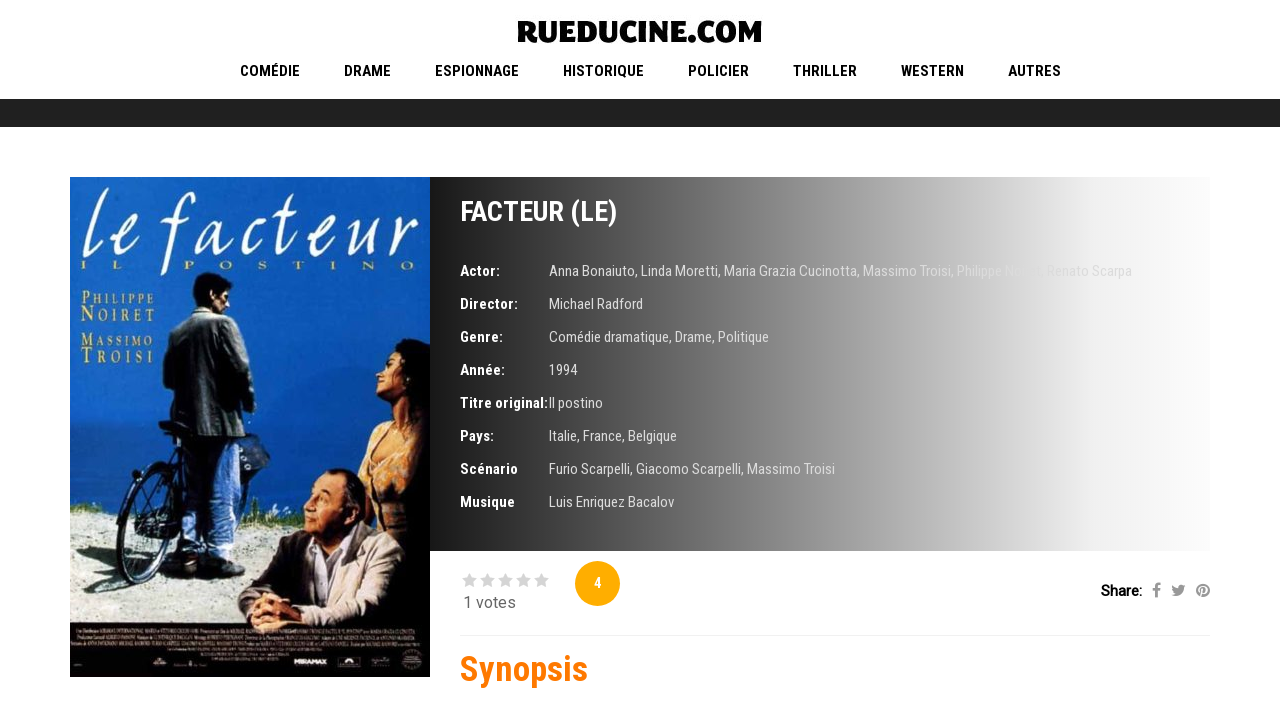

--- FILE ---
content_type: text/html; charset=UTF-8
request_url: https://www.rueducine.com/amy_movie/facteur-le/
body_size: 13567
content:

<!DOCTYPE html>
<html lang="fr-FR">
<!--[if IE]><![endif]-->
<head>
	<meta charset="UTF-8" />
	<meta name="viewport" content="width=device-width" />
	<meta http-equiv="X-UA-Compatible" content="IE=edge" />
	<link rel="profile" href="http://gmpg.org/xfn/11" />
	<link rel="pingback" href="https://www.rueducine.com/xmlrpc.php" />

			
			
	<title>FACTEUR (LE) &#8211; RueDuCine | Notations et Avis de Films</title>
<meta name='robots' content='max-image-preview:large' />
<link rel='dns-prefetch' href='//fonts.googleapis.com' />
<link rel="alternate" type="application/rss+xml" title="RueDuCine | Notations et Avis de Films &raquo; Flux" href="https://www.rueducine.com/feed/" />
<link rel="alternate" type="application/rss+xml" title="RueDuCine | Notations et Avis de Films &raquo; Flux des commentaires" href="https://www.rueducine.com/comments/feed/" />
<link rel="alternate" type="application/rss+xml" title="RueDuCine | Notations et Avis de Films &raquo; FACTEUR (LE) Flux des commentaires" href="https://www.rueducine.com/amy_movie/facteur-le/feed/" />
<meta property="og:title" content="FACTEUR (LE)"/><meta property="og:type" content="article"/><meta property="og:description" content="1949 Pablo Neruda se réfugie sur une île sicilienne. Mario Ruopollo se présente à la poste pour postuler comme postier personnel du poète. Très vite Mario et le poète vont ..."/><meta property="og:url" content="https://www.rueducine.com/amy_movie/facteur-le/"/><meta name="twitter:card" content="summary" /><meta name="twitter:description" content="1949 Pablo Neruda se réfugie sur une île sicilienne. Mario Ruopollo se présente à la poste pour postuler comme postier personnel du poète. Très vite Mario et le poète vont ..." /><meta name="twitter:title" content="FACTEUR (LE)" /><meta property="og:image" content="https://www.rueducine.com/wp-content/uploads/2012/06/rueducine.com-le-facteur-1994.jpg"/><meta name="twitter:image" content="https://www.rueducine.com/wp-content/uploads/2012/06/rueducine.com-le-facteur-1994.jpg" /><script type="text/javascript">
window._wpemojiSettings = {"baseUrl":"https:\/\/s.w.org\/images\/core\/emoji\/14.0.0\/72x72\/","ext":".png","svgUrl":"https:\/\/s.w.org\/images\/core\/emoji\/14.0.0\/svg\/","svgExt":".svg","source":{"concatemoji":"https:\/\/www.rueducine.com\/wp-includes\/js\/wp-emoji-release.min.js?ver=6.1.9"}};
/*! This file is auto-generated */
!function(e,a,t){var n,r,o,i=a.createElement("canvas"),p=i.getContext&&i.getContext("2d");function s(e,t){var a=String.fromCharCode,e=(p.clearRect(0,0,i.width,i.height),p.fillText(a.apply(this,e),0,0),i.toDataURL());return p.clearRect(0,0,i.width,i.height),p.fillText(a.apply(this,t),0,0),e===i.toDataURL()}function c(e){var t=a.createElement("script");t.src=e,t.defer=t.type="text/javascript",a.getElementsByTagName("head")[0].appendChild(t)}for(o=Array("flag","emoji"),t.supports={everything:!0,everythingExceptFlag:!0},r=0;r<o.length;r++)t.supports[o[r]]=function(e){if(p&&p.fillText)switch(p.textBaseline="top",p.font="600 32px Arial",e){case"flag":return s([127987,65039,8205,9895,65039],[127987,65039,8203,9895,65039])?!1:!s([55356,56826,55356,56819],[55356,56826,8203,55356,56819])&&!s([55356,57332,56128,56423,56128,56418,56128,56421,56128,56430,56128,56423,56128,56447],[55356,57332,8203,56128,56423,8203,56128,56418,8203,56128,56421,8203,56128,56430,8203,56128,56423,8203,56128,56447]);case"emoji":return!s([129777,127995,8205,129778,127999],[129777,127995,8203,129778,127999])}return!1}(o[r]),t.supports.everything=t.supports.everything&&t.supports[o[r]],"flag"!==o[r]&&(t.supports.everythingExceptFlag=t.supports.everythingExceptFlag&&t.supports[o[r]]);t.supports.everythingExceptFlag=t.supports.everythingExceptFlag&&!t.supports.flag,t.DOMReady=!1,t.readyCallback=function(){t.DOMReady=!0},t.supports.everything||(n=function(){t.readyCallback()},a.addEventListener?(a.addEventListener("DOMContentLoaded",n,!1),e.addEventListener("load",n,!1)):(e.attachEvent("onload",n),a.attachEvent("onreadystatechange",function(){"complete"===a.readyState&&t.readyCallback()})),(e=t.source||{}).concatemoji?c(e.concatemoji):e.wpemoji&&e.twemoji&&(c(e.twemoji),c(e.wpemoji)))}(window,document,window._wpemojiSettings);
</script>
<style type="text/css">
img.wp-smiley,
img.emoji {
	display: inline !important;
	border: none !important;
	box-shadow: none !important;
	height: 1em !important;
	width: 1em !important;
	margin: 0 0.07em !important;
	vertical-align: -0.1em !important;
	background: none !important;
	padding: 0 !important;
}
</style>
	<link rel='stylesheet' id='wp-block-library-css' href='https://www.rueducine.com/wp-includes/css/dist/block-library/style.min.css?ver=6.1.9' type='text/css' media='all' />
<link rel='stylesheet' id='classic-theme-styles-css' href='https://www.rueducine.com/wp-includes/css/classic-themes.min.css?ver=1' type='text/css' media='all' />
<style id='global-styles-inline-css' type='text/css'>
body{--wp--preset--color--black: #000000;--wp--preset--color--cyan-bluish-gray: #abb8c3;--wp--preset--color--white: #ffffff;--wp--preset--color--pale-pink: #f78da7;--wp--preset--color--vivid-red: #cf2e2e;--wp--preset--color--luminous-vivid-orange: #ff6900;--wp--preset--color--luminous-vivid-amber: #fcb900;--wp--preset--color--light-green-cyan: #7bdcb5;--wp--preset--color--vivid-green-cyan: #00d084;--wp--preset--color--pale-cyan-blue: #8ed1fc;--wp--preset--color--vivid-cyan-blue: #0693e3;--wp--preset--color--vivid-purple: #9b51e0;--wp--preset--gradient--vivid-cyan-blue-to-vivid-purple: linear-gradient(135deg,rgba(6,147,227,1) 0%,rgb(155,81,224) 100%);--wp--preset--gradient--light-green-cyan-to-vivid-green-cyan: linear-gradient(135deg,rgb(122,220,180) 0%,rgb(0,208,130) 100%);--wp--preset--gradient--luminous-vivid-amber-to-luminous-vivid-orange: linear-gradient(135deg,rgba(252,185,0,1) 0%,rgba(255,105,0,1) 100%);--wp--preset--gradient--luminous-vivid-orange-to-vivid-red: linear-gradient(135deg,rgba(255,105,0,1) 0%,rgb(207,46,46) 100%);--wp--preset--gradient--very-light-gray-to-cyan-bluish-gray: linear-gradient(135deg,rgb(238,238,238) 0%,rgb(169,184,195) 100%);--wp--preset--gradient--cool-to-warm-spectrum: linear-gradient(135deg,rgb(74,234,220) 0%,rgb(151,120,209) 20%,rgb(207,42,186) 40%,rgb(238,44,130) 60%,rgb(251,105,98) 80%,rgb(254,248,76) 100%);--wp--preset--gradient--blush-light-purple: linear-gradient(135deg,rgb(255,206,236) 0%,rgb(152,150,240) 100%);--wp--preset--gradient--blush-bordeaux: linear-gradient(135deg,rgb(254,205,165) 0%,rgb(254,45,45) 50%,rgb(107,0,62) 100%);--wp--preset--gradient--luminous-dusk: linear-gradient(135deg,rgb(255,203,112) 0%,rgb(199,81,192) 50%,rgb(65,88,208) 100%);--wp--preset--gradient--pale-ocean: linear-gradient(135deg,rgb(255,245,203) 0%,rgb(182,227,212) 50%,rgb(51,167,181) 100%);--wp--preset--gradient--electric-grass: linear-gradient(135deg,rgb(202,248,128) 0%,rgb(113,206,126) 100%);--wp--preset--gradient--midnight: linear-gradient(135deg,rgb(2,3,129) 0%,rgb(40,116,252) 100%);--wp--preset--duotone--dark-grayscale: url('#wp-duotone-dark-grayscale');--wp--preset--duotone--grayscale: url('#wp-duotone-grayscale');--wp--preset--duotone--purple-yellow: url('#wp-duotone-purple-yellow');--wp--preset--duotone--blue-red: url('#wp-duotone-blue-red');--wp--preset--duotone--midnight: url('#wp-duotone-midnight');--wp--preset--duotone--magenta-yellow: url('#wp-duotone-magenta-yellow');--wp--preset--duotone--purple-green: url('#wp-duotone-purple-green');--wp--preset--duotone--blue-orange: url('#wp-duotone-blue-orange');--wp--preset--font-size--small: 13px;--wp--preset--font-size--medium: 20px;--wp--preset--font-size--large: 36px;--wp--preset--font-size--x-large: 42px;--wp--preset--spacing--20: 0.44rem;--wp--preset--spacing--30: 0.67rem;--wp--preset--spacing--40: 1rem;--wp--preset--spacing--50: 1.5rem;--wp--preset--spacing--60: 2.25rem;--wp--preset--spacing--70: 3.38rem;--wp--preset--spacing--80: 5.06rem;}:where(.is-layout-flex){gap: 0.5em;}body .is-layout-flow > .alignleft{float: left;margin-inline-start: 0;margin-inline-end: 2em;}body .is-layout-flow > .alignright{float: right;margin-inline-start: 2em;margin-inline-end: 0;}body .is-layout-flow > .aligncenter{margin-left: auto !important;margin-right: auto !important;}body .is-layout-constrained > .alignleft{float: left;margin-inline-start: 0;margin-inline-end: 2em;}body .is-layout-constrained > .alignright{float: right;margin-inline-start: 2em;margin-inline-end: 0;}body .is-layout-constrained > .aligncenter{margin-left: auto !important;margin-right: auto !important;}body .is-layout-constrained > :where(:not(.alignleft):not(.alignright):not(.alignfull)){max-width: var(--wp--style--global--content-size);margin-left: auto !important;margin-right: auto !important;}body .is-layout-constrained > .alignwide{max-width: var(--wp--style--global--wide-size);}body .is-layout-flex{display: flex;}body .is-layout-flex{flex-wrap: wrap;align-items: center;}body .is-layout-flex > *{margin: 0;}:where(.wp-block-columns.is-layout-flex){gap: 2em;}.has-black-color{color: var(--wp--preset--color--black) !important;}.has-cyan-bluish-gray-color{color: var(--wp--preset--color--cyan-bluish-gray) !important;}.has-white-color{color: var(--wp--preset--color--white) !important;}.has-pale-pink-color{color: var(--wp--preset--color--pale-pink) !important;}.has-vivid-red-color{color: var(--wp--preset--color--vivid-red) !important;}.has-luminous-vivid-orange-color{color: var(--wp--preset--color--luminous-vivid-orange) !important;}.has-luminous-vivid-amber-color{color: var(--wp--preset--color--luminous-vivid-amber) !important;}.has-light-green-cyan-color{color: var(--wp--preset--color--light-green-cyan) !important;}.has-vivid-green-cyan-color{color: var(--wp--preset--color--vivid-green-cyan) !important;}.has-pale-cyan-blue-color{color: var(--wp--preset--color--pale-cyan-blue) !important;}.has-vivid-cyan-blue-color{color: var(--wp--preset--color--vivid-cyan-blue) !important;}.has-vivid-purple-color{color: var(--wp--preset--color--vivid-purple) !important;}.has-black-background-color{background-color: var(--wp--preset--color--black) !important;}.has-cyan-bluish-gray-background-color{background-color: var(--wp--preset--color--cyan-bluish-gray) !important;}.has-white-background-color{background-color: var(--wp--preset--color--white) !important;}.has-pale-pink-background-color{background-color: var(--wp--preset--color--pale-pink) !important;}.has-vivid-red-background-color{background-color: var(--wp--preset--color--vivid-red) !important;}.has-luminous-vivid-orange-background-color{background-color: var(--wp--preset--color--luminous-vivid-orange) !important;}.has-luminous-vivid-amber-background-color{background-color: var(--wp--preset--color--luminous-vivid-amber) !important;}.has-light-green-cyan-background-color{background-color: var(--wp--preset--color--light-green-cyan) !important;}.has-vivid-green-cyan-background-color{background-color: var(--wp--preset--color--vivid-green-cyan) !important;}.has-pale-cyan-blue-background-color{background-color: var(--wp--preset--color--pale-cyan-blue) !important;}.has-vivid-cyan-blue-background-color{background-color: var(--wp--preset--color--vivid-cyan-blue) !important;}.has-vivid-purple-background-color{background-color: var(--wp--preset--color--vivid-purple) !important;}.has-black-border-color{border-color: var(--wp--preset--color--black) !important;}.has-cyan-bluish-gray-border-color{border-color: var(--wp--preset--color--cyan-bluish-gray) !important;}.has-white-border-color{border-color: var(--wp--preset--color--white) !important;}.has-pale-pink-border-color{border-color: var(--wp--preset--color--pale-pink) !important;}.has-vivid-red-border-color{border-color: var(--wp--preset--color--vivid-red) !important;}.has-luminous-vivid-orange-border-color{border-color: var(--wp--preset--color--luminous-vivid-orange) !important;}.has-luminous-vivid-amber-border-color{border-color: var(--wp--preset--color--luminous-vivid-amber) !important;}.has-light-green-cyan-border-color{border-color: var(--wp--preset--color--light-green-cyan) !important;}.has-vivid-green-cyan-border-color{border-color: var(--wp--preset--color--vivid-green-cyan) !important;}.has-pale-cyan-blue-border-color{border-color: var(--wp--preset--color--pale-cyan-blue) !important;}.has-vivid-cyan-blue-border-color{border-color: var(--wp--preset--color--vivid-cyan-blue) !important;}.has-vivid-purple-border-color{border-color: var(--wp--preset--color--vivid-purple) !important;}.has-vivid-cyan-blue-to-vivid-purple-gradient-background{background: var(--wp--preset--gradient--vivid-cyan-blue-to-vivid-purple) !important;}.has-light-green-cyan-to-vivid-green-cyan-gradient-background{background: var(--wp--preset--gradient--light-green-cyan-to-vivid-green-cyan) !important;}.has-luminous-vivid-amber-to-luminous-vivid-orange-gradient-background{background: var(--wp--preset--gradient--luminous-vivid-amber-to-luminous-vivid-orange) !important;}.has-luminous-vivid-orange-to-vivid-red-gradient-background{background: var(--wp--preset--gradient--luminous-vivid-orange-to-vivid-red) !important;}.has-very-light-gray-to-cyan-bluish-gray-gradient-background{background: var(--wp--preset--gradient--very-light-gray-to-cyan-bluish-gray) !important;}.has-cool-to-warm-spectrum-gradient-background{background: var(--wp--preset--gradient--cool-to-warm-spectrum) !important;}.has-blush-light-purple-gradient-background{background: var(--wp--preset--gradient--blush-light-purple) !important;}.has-blush-bordeaux-gradient-background{background: var(--wp--preset--gradient--blush-bordeaux) !important;}.has-luminous-dusk-gradient-background{background: var(--wp--preset--gradient--luminous-dusk) !important;}.has-pale-ocean-gradient-background{background: var(--wp--preset--gradient--pale-ocean) !important;}.has-electric-grass-gradient-background{background: var(--wp--preset--gradient--electric-grass) !important;}.has-midnight-gradient-background{background: var(--wp--preset--gradient--midnight) !important;}.has-small-font-size{font-size: var(--wp--preset--font-size--small) !important;}.has-medium-font-size{font-size: var(--wp--preset--font-size--medium) !important;}.has-large-font-size{font-size: var(--wp--preset--font-size--large) !important;}.has-x-large-font-size{font-size: var(--wp--preset--font-size--x-large) !important;}
.wp-block-navigation a:where(:not(.wp-element-button)){color: inherit;}
:where(.wp-block-columns.is-layout-flex){gap: 2em;}
.wp-block-pullquote{font-size: 1.5em;line-height: 1.6;}
</style>
<link rel='stylesheet' id='rs-plugin-settings-css' href='https://www.rueducine.com/wp-content/plugins/revslider/public/assets/css/rs6.css?ver=6.0.9' type='text/css' media='all' />
<style id='rs-plugin-settings-inline-css' type='text/css'>
#rs-demo-id {}
</style>
<link rel='stylesheet' id='google-font-roboto-condensed-css' href='https://fonts.googleapis.com/css?family=Roboto+Condensed&#038;ver=1.0.0' type='text/css' media='all' />
<link rel='stylesheet' id='amy-movie-google-fonts-css' href='//fonts.googleapis.com/css?family=Roboto%3A400%7CRoboto+Condensed%3A700%2C400&#038;ver=6.1.9#038;subset=latin' type='text/css' media='all' />
<link rel='stylesheet' id='font-awesome-css' href='https://www.rueducine.com/wp-content/themes/amy-movie/css/vendor/font-awesome.css?ver=4.6.3' type='text/css' media='all' />
<link rel='stylesheet' id='slick-style-css' href='https://www.rueducine.com/wp-content/themes/amy-movie/css/vendor/slick.css?ver=6.1.9' type='text/css' media='all' />
<link rel='stylesheet' id='slick-theme-css' href='https://www.rueducine.com/wp-content/themes/amy-movie/css/vendor/slick-theme.css?ver=6.1.9' type='text/css' media='all' />
<link rel='stylesheet' id='fancybox-css' href='https://www.rueducine.com/wp-content/themes/amy-movie/css/vendor/jquery.fancybox.css?ver=3.5.7' type='text/css' media='all' />
<link rel='stylesheet' id='tooltipster-css' href='https://www.rueducine.com/wp-content/themes/amy-movie/css/vendor/tooltipster.bundle.css?ver=1.0.0' type='text/css' media='all' />
<link rel='stylesheet' id='mCustomScrollbar-css' href='https://www.rueducine.com/wp-content/themes/amy-movie/css/vendor/jquery.mCustomScrollbar.css?ver=1.0.0' type='text/css' media='all' />
<link rel='stylesheet' id='plyr-css' href='https://www.rueducine.com/wp-content/themes/amy-movie/css/vendor/plyr.css?ver=1.0.0' type='text/css' media='all' />
<link rel='stylesheet' id='amy-movie-style-css' href='https://www.rueducine.com/wp-content/themes/amy-movie/css/style.css?ver=1.0.0' type='text/css' media='all' />
<style id='amy-movie-style-inline-css' type='text/css'>
body { font-family: "Roboto", Arial, sans-serif;font-size: 16px;line-height: 28px;font-style: normal;font-weight: 400; }
#amy-site-nav .menu-item a { font-family: "Roboto Condensed", Arial, sans-serif;font-size: 15px;font-style: normal;font-weight: 700; }
#amy-site-nav .sub-menu .menu-item a { font-family: "Roboto Condensed", Arial, sans-serif;font-size: 15px;font-style: normal;font-weight: 700; }
h1, h2, h3, h4, h5, h6, .h1, .h2, .h3, .h4, .h5, .h6, .amy-tab ul li a { font-family: "Roboto Condensed", Arial, sans-serif;font-style: normal;font-weight: 700; }
.rate, .entry-date, .pg { font-family: "Roboto Condensed", Arial, sans-serif;font-style: normal;font-weight: 400; }
.amy-site-footer { background-image: url("https://www.rueducine.com/wp-content/uploads/2020/04/VfElBoW.jpg"); }

</style>
<script type='text/javascript' src='https://www.rueducine.com/wp-includes/js/jquery/jquery.min.js?ver=3.6.1' id='jquery-core-js'></script>
<script type='text/javascript' src='https://www.rueducine.com/wp-includes/js/jquery/jquery-migrate.min.js?ver=3.3.2' id='jquery-migrate-js'></script>
<script type='text/javascript' src='https://www.rueducine.com/wp-content/plugins/revslider/public/assets/js/revolution.tools.min.js?ver=6.0' id='tp-tools-js'></script>
<script type='text/javascript' src='https://www.rueducine.com/wp-content/plugins/revslider/public/assets/js/rs6.min.js?ver=6.0.9' id='revmin-js'></script>
<link rel="https://api.w.org/" href="https://www.rueducine.com/wp-json/" /><link rel="EditURI" type="application/rsd+xml" title="RSD" href="https://www.rueducine.com/xmlrpc.php?rsd" />
<link rel="wlwmanifest" type="application/wlwmanifest+xml" href="https://www.rueducine.com/wp-includes/wlwmanifest.xml" />
<meta name="generator" content="WordPress 6.1.9" />
<link rel="canonical" href="https://www.rueducine.com/amy_movie/facteur-le/" />
<link rel='shortlink' href='https://www.rueducine.com/?p=48943' />
<link rel="alternate" type="application/json+oembed" href="https://www.rueducine.com/wp-json/oembed/1.0/embed?url=https%3A%2F%2Fwww.rueducine.com%2Famy_movie%2Ffacteur-le%2F" />
<link rel="alternate" type="text/xml+oembed" href="https://www.rueducine.com/wp-json/oembed/1.0/embed?url=https%3A%2F%2Fwww.rueducine.com%2Famy_movie%2Ffacteur-le%2F&#038;format=xml" />
<meta name="generator" content="Powered by WPBakery Page Builder - drag and drop page builder for WordPress."/>
<meta name="generator" content="Powered by Slider Revolution 6.0.9 - responsive, Mobile-Friendly Slider Plugin for WordPress with comfortable drag and drop interface." />
<script type="text/javascript">function setREVStartSize(a){try{var b,c=document.getElementById(a.c).parentNode.offsetWidth;if(c=0===c||isNaN(c)?window.innerWidth:c,a.tabw=void 0===a.tabw?0:parseInt(a.tabw),a.thumbw=void 0===a.thumbw?0:parseInt(a.thumbw),a.tabh=void 0===a.tabh?0:parseInt(a.tabh),a.thumbh=void 0===a.thumbh?0:parseInt(a.thumbh),a.tabhide=void 0===a.tabhide?0:parseInt(a.tabhide),a.thumbhide=void 0===a.thumbhide?0:parseInt(a.thumbhide),a.mh=void 0===a.mh||""==a.mh?0:a.mh,"fullscreen"===a.layout||"fullscreen"===a.l)b=Math.max(a.mh,window.innerHeight);else{for(var d in a.gw=Array.isArray(a.gw)?a.gw:[a.gw],a.rl)(void 0===a.gw[d]||0===a.gw[d])&&(a.gw[d]=a.gw[d-1]);for(var d in a.gh=void 0===a.el||""===a.el||Array.isArray(a.el)&&0==a.el.length?a.gh:a.el,a.gh=Array.isArray(a.gh)?a.gh:[a.gh],a.rl)(void 0===a.gh[d]||0===a.gh[d])&&(a.gh[d]=a.gh[d-1]);var e,f=Array(a.rl.length),g=0;for(var d in a.tabw=a.tabhide>=c?0:a.tabw,a.thumbw=a.thumbhide>=c?0:a.thumbw,a.tabh=a.tabhide>=c?0:a.tabh,a.thumbh=a.thumbhide>=c?0:a.thumbh,a.rl)f[d]=a.rl[d]<window.innerWidth?0:a.rl[d];for(var d in e=f[0],f)e>f[d]&&0<f[d]&&(e=f[d],g=d);var h=c>a.gw[g]+a.tabw+a.thumbw?1:(c-(a.tabw+a.thumbw))/a.gw[g];b=a.gh[g]*h+(a.tabh+a.thumbh)}void 0===window.rs_init_css&&(window.rs_init_css=document.head.appendChild(document.createElement("style"))),document.getElementById(a.c).height=b,window.rs_init_css.innerHTML+="#"+a.c+"_wrapper { height: "+b+"px }"}catch(a){console.log("Failure at Presize of Slider:"+a)}};</script>
<noscript><style> .wpb_animate_when_almost_visible { opacity: 1; }</style></noscript></head>

<body class="amy_movie-template-default single single-amy_movie postid-48943 amy-header-center  single-author wpb-js-composer js-comp-ver-6.1 vc_responsive">
	<div id="page" class="hfeed site">
		
			<div id="amy-top-bar">
				<div class="container">
					<div class="amy-inner">
																	</div>
				</div>
			</div>

					
<div id="amy-header-logo" class="header-center">
	<div class="container">
					<div class="amy-logo-wrapper">
				<div id="amy-site-logo">

	<a href="https://www.rueducine.com/" >
<img class="amy-logo amy-logo1x" src="https://www.rueducine.com/wp-content/uploads/2013/11/rueducine.com_logo.jpg" alt="RueDuCine | Notations et Avis de Films" />


</a>

</div>			</div>
			</div>

</div>

<header id="amy-masthead" class="header-center">
	<div class="container">
		<div class="amy-inner">
			<nav id="amy-site-nav" class="amy-site-navigation amy-primary-navigation">
<div class="menu-genres-container"><ul id="menu-genres" class="nav-menu"><li id="menu-item-14320" class="menu-item menu-item-type-custom menu-item-object-custom menu-item-14320"><a href="http://www.rueducine.com/amy_genre/comedie/">Comédie</a></li>
<li id="menu-item-14321" class="menu-item menu-item-type-custom menu-item-object-custom menu-item-14321"><a href="http://www.rueducine.com/amy_genre/drame/">Drame</a></li>
<li id="menu-item-14330" class="menu-item menu-item-type-custom menu-item-object-custom menu-item-14330"><a href="http://www.rueducine.com/amy_genre/espionnage/">Espionnage</a></li>
<li id="menu-item-14333" class="menu-item menu-item-type-custom menu-item-object-custom menu-item-14333"><a href="http://www.rueducine.com/amy_genre/historique/">Historique</a></li>
<li id="menu-item-14322" class="menu-item menu-item-type-custom menu-item-object-custom menu-item-14322"><a href="http://www.rueducine.com/amy_genre/policier/">Policier</a></li>
<li id="menu-item-14324" class="menu-item menu-item-type-custom menu-item-object-custom menu-item-14324"><a href="http://www.rueducine.com/amy_genre/thriller/">Thriller</a></li>
<li id="menu-item-14323" class="menu-item menu-item-type-custom menu-item-object-custom menu-item-14323"><a href="http://www.rueducine.com/amy_genre/western/">Western</a></li>
<li id="menu-item-14325" class="menu-item menu-item-type-custom menu-item-object-custom menu-item-has-children menu-item-14325"><a href="http:">Autres</a>
<ul class="sub-menu">
	<li id="menu-item-14326" class="menu-item menu-item-type-custom menu-item-object-custom menu-item-14326"><a href="http://www.rueducine.com/amy_genre/aventures/">Aventures</a></li>
	<li id="menu-item-14327" class="menu-item menu-item-type-custom menu-item-object-custom menu-item-14327"><a href="http://www.rueducine.com/amy_genre/biographie/">Biographie</a></li>
	<li id="menu-item-14328" class="menu-item menu-item-type-custom menu-item-object-custom menu-item-14328"><a href="http://www.rueducine.com/amy_genre/catastrophe/">Catastrophe</a></li>
	<li id="menu-item-14329" class="menu-item menu-item-type-custom menu-item-object-custom menu-item-14329"><a href="http://www.rueducine.com/amy_genre/comedie-dramatique/">Comédie dramatique</a></li>
	<li id="menu-item-14331" class="menu-item menu-item-type-custom menu-item-object-custom menu-item-14331"><a href="http://www.rueducine.com/amy_genre/fantastique/">Fantastique</a></li>
	<li id="menu-item-21108" class="menu-item menu-item-type-custom menu-item-object-custom menu-item-21108"><a href="http://www.rueducine.com/amy_genre/film-noir/">Film noir</a></li>
	<li id="menu-item-14332" class="menu-item menu-item-type-custom menu-item-object-custom menu-item-14332"><a href="http://www.rueducine.com/amy_genre/guerre/">Guerre</a></li>
	<li id="menu-item-15339" class="menu-item menu-item-type-custom menu-item-object-custom menu-item-15339"><a href="http://www.rueducine.com/amy_genre/western-italien/">Western italien</a></li>
</ul>
</li>
</ul></div>
</nav>			<div id="amy-menu-toggle"><a><span></span></a></div>		</div>
	</div>
	<div id="amy-site-header-shadow"></div>
</header>
	
		<div id="amy-navigation-mobile">
<div class="menu-genres-container"><ul id="menu-genres-1" class="menu"><li class="menu-item menu-item-type-custom menu-item-object-custom menu-item-14320"><a href="http://www.rueducine.com/amy_genre/comedie/">Comédie</a></li>
<li class="menu-item menu-item-type-custom menu-item-object-custom menu-item-14321"><a href="http://www.rueducine.com/amy_genre/drame/">Drame</a></li>
<li class="menu-item menu-item-type-custom menu-item-object-custom menu-item-14330"><a href="http://www.rueducine.com/amy_genre/espionnage/">Espionnage</a></li>
<li class="menu-item menu-item-type-custom menu-item-object-custom menu-item-14333"><a href="http://www.rueducine.com/amy_genre/historique/">Historique</a></li>
<li class="menu-item menu-item-type-custom menu-item-object-custom menu-item-14322"><a href="http://www.rueducine.com/amy_genre/policier/">Policier</a></li>
<li class="menu-item menu-item-type-custom menu-item-object-custom menu-item-14324"><a href="http://www.rueducine.com/amy_genre/thriller/">Thriller</a></li>
<li class="menu-item menu-item-type-custom menu-item-object-custom menu-item-14323"><a href="http://www.rueducine.com/amy_genre/western/">Western</a></li>
<li class="menu-item menu-item-type-custom menu-item-object-custom menu-item-has-children menu-item-14325"><a href="http:">Autres</a>
<ul class="sub-menu">
	<li class="menu-item menu-item-type-custom menu-item-object-custom menu-item-14326"><a href="http://www.rueducine.com/amy_genre/aventures/">Aventures</a></li>
	<li class="menu-item menu-item-type-custom menu-item-object-custom menu-item-14327"><a href="http://www.rueducine.com/amy_genre/biographie/">Biographie</a></li>
	<li class="menu-item menu-item-type-custom menu-item-object-custom menu-item-14328"><a href="http://www.rueducine.com/amy_genre/catastrophe/">Catastrophe</a></li>
	<li class="menu-item menu-item-type-custom menu-item-object-custom menu-item-14329"><a href="http://www.rueducine.com/amy_genre/comedie-dramatique/">Comédie dramatique</a></li>
	<li class="menu-item menu-item-type-custom menu-item-object-custom menu-item-14331"><a href="http://www.rueducine.com/amy_genre/fantastique/">Fantastique</a></li>
	<li class="menu-item menu-item-type-custom menu-item-object-custom menu-item-21108"><a href="http://www.rueducine.com/amy_genre/film-noir/">Film noir</a></li>
	<li class="menu-item menu-item-type-custom menu-item-object-custom menu-item-14332"><a href="http://www.rueducine.com/amy_genre/guerre/">Guerre</a></li>
	<li class="menu-item menu-item-type-custom menu-item-object-custom menu-item-15339"><a href="http://www.rueducine.com/amy_genre/western-italien/">Western italien</a></li>
</ul>
</li>
</ul></div>
</div>
		<div id="main">
			<div id="content" class="site-content">


<section id="amy-page-header" class=" full">
	<img src="" />
	
	</section>

<section class="main-content amy-movie single-movie layout-full  no-banner">
			<div class="container">
			<div class="row">
								<div class="col-md-12">
					<div class="page-content">
						
<article id="post-48943" class="post-48943 amy_movie type-amy_movie status-publish amy_genre-comedie-dramatique amy_genre-drame amy_genre-politique amy_actor-anna-bonaiuto amy_actor-linda-moretti amy_actor-maria-grazia-cucinotta amy_actor-massimo-troisi amy_actor-philippe-noiret amy_actor-renato-scarpa amy_director-michael-radford scenaristes-furio-scarpelli scenaristes-giacomo-scarpelli scenaristes-massimo-troisi compositeur-luis-enriquez-bacalov">
			<div class="row amy-single-movie">
			<div class="col-md-4 col-sm-4">
				<div class="entry-thumb">
					<img src="https://www.rueducine.com/wp-content/uploads/2012/06/rueducine.com-le-facteur-1994-360x500_c.jpg" />				</div>
			</div>
			<div class="col-md-8 col-sm-8">
				<div class="entry-info">
					
<h1 class="entry-title p-name" itemprop="name headline"><a href="https://www.rueducine.com/amy_movie/facteur-le/" rel="bookmark" class="u-url url" itemprop="url">FACTEUR (LE)</a></h1>
<div class="entry-pg">
	
	</div>

<ul class="info-list">
		<li>
		<label>Actor:</label>
		<span><a href="https://www.rueducine.com/amy_actor/anna-bonaiuto/">Anna Bonaiuto</a>, <a href="https://www.rueducine.com/amy_actor/linda-moretti/">Linda Moretti</a>, <a href="https://www.rueducine.com/amy_actor/maria-grazia-cucinotta/">Maria Grazia Cucinotta</a>, <a href="https://www.rueducine.com/amy_actor/massimo-troisi/">Massimo Troisi</a>, <a href="https://www.rueducine.com/amy_actor/philippe-noiret/">Philippe Noiret</a>, <a href="https://www.rueducine.com/amy_actor/renato-scarpa/">Renato Scarpa</a></span>
	</li>
	
		<li>
		<label>Director:</label>
		<span><a href="https://www.rueducine.com/amy_director/michael-radford/">Michael Radford</a></span>
	</li>
	
		<li>
		<label>Genre:</label>
		<span><a href="https://www.rueducine.com/amy_genre/comedie-dramatique/">Comédie dramatique</a>, <a href="https://www.rueducine.com/amy_genre/drame/">Drame</a>, <a href="https://www.rueducine.com/amy_genre/politique/">Politique</a></span>
	</li>
	
	
	
	
															<li>
						<label>Année:</label>
						<span>1994</span>
					</li>
																					<li>
						<label>Titre original:</label>
						<span>Il postino</span>
					</li>
																					<li>
						<label>Pays:</label>
						<span>Italie, France, Belgique</span>
					</li>
																
									<li>
						<label>Scénario</label>
						<span><a href="https://www.rueducine.com/scenaristes/furio-scarpelli/">Furio Scarpelli</a>, <a href="https://www.rueducine.com/scenaristes/giacomo-scarpelli/">Giacomo Scarpelli</a>, <a href="https://www.rueducine.com/scenaristes/massimo-troisi/">Massimo Troisi</a></span>
					</li>
																
									<li>
						<label>Musique</label>
						<span><a href="https://www.rueducine.com/compositeur/luis-enriquez-bacalov/">Luis Enriquez Bacalov</a></span>
					</li>
										
	</ul>
				</div>
				
<div class="entry-action">
	<div class="mrate user-rate has-rate">
					<ul class="movie-rating-stars"><li><a class="movie-rating-star movie-rating-star-1" data-value="1" data-post="48943"></a></li><li><a class="movie-rating-star movie-rating-star-2" data-value="2" data-post="48943"></a></li><li><a class="movie-rating-star movie-rating-star-3" data-value="3" data-post="48943"></a></li><li><a class="movie-rating-star movie-rating-star-4" data-value="4" data-post="48943"></a></li><li><a class="movie-rating-star movie-rating-star-5" data-value="5" data-post="48943"></a></li></ul>						<ul class="mv-rating-stars">
			<li class="mv-current-rating user-rating" data-point="80%"></li>
		</ul>
		<span class="mcount">1 votes</span>
		<span class="rate">4</span>
			</div>
	<div class="entry-share">
		<label>Share:</label>
		<ul class="amy-social-links clearfix"><li><a href="https://www.facebook.com/sharer.php?u=https://www.rueducine.com/amy_movie/facteur-le/" class="fa fa-facebook" target="_blank"></a></li><li><a href="http://www.twitter.com/share?url=https://www.rueducine.com/amy_movie/facteur-le/" class="fa fa-twitter" target="_blank"></a></li><li><a href="http://pinterest.com/pin/create/button/?url=https://www.rueducine.com/amy_movie/facteur-le/" class="fa fa-pinterest" target="_blank"></a></li></ul>	</div>
	<div class="clearfix"></div>
</div>
<div class="entry-content e-content" itemprop="description articleBody">
	<h3 class="info-name amy-title">Synopsis</h3>
	<p style="text-align: justify;">1949 Pablo Neruda se réfugie sur une île sicilienne. Mario Ruopollo se présente à la poste pour postuler comme postier personnel du poète. Très vite Mario et le poète vont parler de poésie. Mario tombe amoureux de Beatrice Russo la fille qui sert au bar restaurant de l&rsquo;île. Et voulant susurrer des poèmes à son aimée, il demande à Pablo Neruda de lui apprendre les rudiments de la poésie. La première leçon sera à propos des métaphores. Beatrice est séduite par les paroles que lui dit Mario. Mais la mère de Beatrice ne l&rsquo;entend pas de cette oreille. Elle voit d&rsquo;un mauvais œil s&rsquo;approcher ce facteur de sa fille. Mais les deux tourtereaux décident de se marier&#8230;</p>
<p><a href="https://www.rueducine.com/wp-content/uploads/2022/04/rueducine.com-le-facteur-photo-7.jpg"><img decoding="async" class="aligncenter size-medium wp-image-48951" src="https://www.rueducine.com/wp-content/uploads/2022/04/rueducine.com-le-facteur-photo-7-300x169.jpg" alt="" width="300" height="169" srcset="https://www.rueducine.com/wp-content/uploads/2022/04/rueducine.com-le-facteur-photo-7-300x169.jpg 300w, https://www.rueducine.com/wp-content/uploads/2022/04/rueducine.com-le-facteur-photo-7.jpg 728w" sizes="(max-width: 300px) 100vw, 300px" /></a></p>
<h2 style="text-align: justify;"><span style="color: #ff0000;"><strong><span style="color: #ff6600;">CRITIQUE</span> </strong></span></h2>
<p style="text-align: justify;">Film génial.</p>
<p style="text-align: justify;">Bien que réalisé par l&rsquo;anglais Michael Radford, il a su garder la verve italienne des comédies à l&rsquo;italienne des années 1970 ainsi que se désenchantement qui en ont fait leur caractéristique et leur valeur.</p>
<p style="text-align: justify;">Massimo Troisi est impeccable, tout comme l&rsquo;ensemble de la distribution.<br />
Philippe Noiret est un Pablo Neruda très convaincant.</p>
<p><a href="https://www.rueducine.com/wp-content/uploads/2022/04/rueducine.com-le-facteur-photo-2.jpg"><img decoding="async" loading="lazy" class="aligncenter size-medium wp-image-48946" src="https://www.rueducine.com/wp-content/uploads/2022/04/rueducine.com-le-facteur-photo-2-300x169.jpg" alt="" width="300" height="169" srcset="https://www.rueducine.com/wp-content/uploads/2022/04/rueducine.com-le-facteur-photo-2-300x169.jpg 300w, https://www.rueducine.com/wp-content/uploads/2022/04/rueducine.com-le-facteur-photo-2.jpg 728w" sizes="(max-width: 300px) 100vw, 300px" /></a></p>
<p style="text-align: justify;">La musique de Luis Enriquez Bacalov qui est argentin mais qui a fait sa carrière en Italie est sublime.<a href="https://www.rueducine.com/wp-content/uploads/2012/10/rueducine.com-oscar1.jpg"><img decoding="async" loading="lazy" class="size-full wp-image-9608 alignright" src="https://www.rueducine.com/wp-content/uploads/2012/10/rueducine.com-oscar1.jpg" alt="rueducine.com-oscar1" width="43" height="100" /></a>Les tangos distillés au long du film enchérissent sur le propos. Il reçoit un Oscar en 1995 pour ce chef d’œuvre musical.</p>
<!--[if lt IE 9]><script>document.createElement('audio');</script><![endif]-->
<audio class="wp-audio-shortcode" id="audio-48943-1" preload="none" style="width: 100%;" controls="controls"><source type="audio/mpeg" src="https://www.rueducine.com/wp-content/uploads/2022/04/luis-enriquez-bacalov-i-suoni-dellisola-il-postino.mp3?_=1" /><a href="https://www.rueducine.com/wp-content/uploads/2022/04/luis-enriquez-bacalov-i-suoni-dellisola-il-postino.mp3">https://www.rueducine.com/wp-content/uploads/2022/04/luis-enriquez-bacalov-i-suoni-dellisola-il-postino.mp3</a></audio>
<p>&nbsp;</p>
<p style="text-align: justify;">Ce film vous fait passer du rire au larmes comme par enchantement. On en redemande!</p>
<p><a href="https://www.rueducine.com/wp-content/uploads/2022/04/rueducine.com-le-facteur-photo-5.jpg"><img decoding="async" loading="lazy" class="aligncenter size-medium wp-image-48949" src="https://www.rueducine.com/wp-content/uploads/2022/04/rueducine.com-le-facteur-photo-5-300x169.jpg" alt="" width="300" height="169" srcset="https://www.rueducine.com/wp-content/uploads/2022/04/rueducine.com-le-facteur-photo-5-300x169.jpg 300w, https://www.rueducine.com/wp-content/uploads/2022/04/rueducine.com-le-facteur-photo-5.jpg 728w" sizes="(max-width: 300px) 100vw, 300px" /></a></p>
<h2 style="text-align: justify;"><span style="color: #ff6600;"><strong>LA SCÈNE D&rsquo;ANTHOLOGIE</strong></span></h2>
<p style="text-align: justify;">Mario et Pablo Neruda entrent dans le bar restaurant, et pour mettre en valeur son ami Mario, le poète signe devant Beatrice un autographe élogieux. Beatrice qui vient de l&rsquo;appeler « roi du baby foot » par antinomie en est médusée. Hilarant.</p>
<h2 style="text-align: justify;"><span style="color: #ff6600;"><strong>L&rsquo;ANECDOTE </strong></span></h2>
<p style="text-align: justify;">Massimo Troisi qui avait écrit avec Scarpelli le scenario d&rsquo;après le livre de Antonio Skarmetà « Une ardente patience », devait tourner le film. Mais il souffrait d&rsquo;une insuffisance cardiaque. Il a donc renoncé au tournage, mais pas au rôle et a repoussé l&rsquo;intervention chirurgicale. Il est décédé le surlendemain du dernier jour de tournage.</p>
<h2><span style="color: #333333;"><strong>NOTE :</strong> <span style="color: #ff0000;"><strong>18/20</strong></span></span></h2>
	</div>			</div>
		</div>
	
	
<div class="entry-media">
	<h3 class="info-name amy-title">Video &amp; Photo</h3>
	<div class="number-media">
					<span class="video"><i></i>1 videos</span>
							<span class="gallery"><i></i>14 photos</span>
			</div>
	<div class="media-carousel">
		<div class="amy-slick" data-slick='{"slidesToShow":4,"slidesToScroll":4,"autoplay":true,"autoplaySpeed":3000,"arrows":true,"infinite":true,"responsive": [{"breakpoint": 480,"settings": {"slidesToShow": 1,"slidesToScroll": 1}},{"breakpoint": 979,"settings": {"slidesToShow": 3,"slidesToScroll": 3}}],"dots":false}'>
												<div class="media-item">
																	<a href="https://www.rueducine.com/wp-content/uploads/2022/04/rueducine.com-le-facteur-locandina.jpg" class="amy-fancybox" rel="movie-gallery">
							<img src="https://www.rueducine.com/wp-content/uploads/2022/04/rueducine.com-le-facteur-locandina-200x150_c.jpg" />
						</a>
										</div>
									<div class="media-item">
																	<a href="https://www.rueducine.com/wp-content/uploads/2022/04/rueducine.com-le-facteur-photo-1.jpg" class="amy-fancybox" rel="movie-gallery">
							<img src="https://www.rueducine.com/wp-content/uploads/2022/04/rueducine.com-le-facteur-photo-1-200x150_c.jpg" />
						</a>
										</div>
									<div class="media-item">
																	<a href="https://www.rueducine.com/wp-content/uploads/2022/04/rueducine.com-le-facteur-photo-2.jpg" class="amy-fancybox" rel="movie-gallery">
							<img src="https://www.rueducine.com/wp-content/uploads/2022/04/rueducine.com-le-facteur-photo-2-200x150_c.jpg" />
						</a>
										</div>
									<div class="media-item">
																	<a href="https://www.rueducine.com/wp-content/uploads/2022/04/rueducine.com-le-facteur-photo-3.jpg" class="amy-fancybox" rel="movie-gallery">
							<img src="https://www.rueducine.com/wp-content/uploads/2022/04/rueducine.com-le-facteur-photo-3-200x150_c.jpg" />
						</a>
										</div>
									<div class="media-item">
																	<a href="https://www.rueducine.com/wp-content/uploads/2022/04/rueducine.com-le-facteur-photo-4.jpg" class="amy-fancybox" rel="movie-gallery">
							<img src="https://www.rueducine.com/wp-content/uploads/2022/04/rueducine.com-le-facteur-photo-4-200x150_c.jpg" />
						</a>
										</div>
									<div class="media-item">
																	<a href="https://www.rueducine.com/wp-content/uploads/2022/04/rueducine.com-le-facteur-photo-5.jpg" class="amy-fancybox" rel="movie-gallery">
							<img src="https://www.rueducine.com/wp-content/uploads/2022/04/rueducine.com-le-facteur-photo-5-200x150_c.jpg" />
						</a>
										</div>
									<div class="media-item">
																	<a href="https://www.rueducine.com/wp-content/uploads/2022/04/rueducine.com-le-facteur-photo-6.jpg" class="amy-fancybox" rel="movie-gallery">
							<img src="https://www.rueducine.com/wp-content/uploads/2022/04/rueducine.com-le-facteur-photo-6-200x150_c.jpg" />
						</a>
										</div>
									<div class="media-item">
																	<a href="https://www.rueducine.com/wp-content/uploads/2022/04/rueducine.com-le-facteur-photo-7.jpg" class="amy-fancybox" rel="movie-gallery">
							<img src="https://www.rueducine.com/wp-content/uploads/2022/04/rueducine.com-le-facteur-photo-7-200x150_c.jpg" />
						</a>
										</div>
									<div class="media-item">
																	<a href="https://www.rueducine.com/wp-content/uploads/2022/04/rueducine.com-le-facteur-photo-8.jpg" class="amy-fancybox" rel="movie-gallery">
							<img src="https://www.rueducine.com/wp-content/uploads/2022/04/rueducine.com-le-facteur-photo-8-200x150_c.jpg" />
						</a>
										</div>
									<div class="media-item">
																	<a href="https://www.rueducine.com/wp-content/uploads/2022/04/rueducine.com-le-facteur-photo-9.jpg" class="amy-fancybox" rel="movie-gallery">
							<img src="https://www.rueducine.com/wp-content/uploads/2022/04/rueducine.com-le-facteur-photo-9-200x150_c.jpg" />
						</a>
										</div>
									<div class="media-item">
																	<a href="https://www.rueducine.com/wp-content/uploads/2022/04/rueducine.com-le-facteur-photo-10.jpg" class="amy-fancybox" rel="movie-gallery">
							<img src="https://www.rueducine.com/wp-content/uploads/2022/04/rueducine.com-le-facteur-photo-10-200x150_c.jpg" />
						</a>
										</div>
									<div class="media-item">
																	<a href="https://www.rueducine.com/wp-content/uploads/2022/04/rueducine.com-le-facteur-photo-11.jpg" class="amy-fancybox" rel="movie-gallery">
							<img src="https://www.rueducine.com/wp-content/uploads/2022/04/rueducine.com-le-facteur-photo-11-200x150_c.jpg" />
						</a>
										</div>
									<div class="media-item">
																	<a href="https://www.rueducine.com/wp-content/uploads/2022/04/rueducine.com-le-facteur-photo-12.jpg" class="amy-fancybox" rel="movie-gallery">
							<img src="https://www.rueducine.com/wp-content/uploads/2022/04/rueducine.com-le-facteur-photo-12-200x150_c.jpg" />
						</a>
										</div>
									<div class="media-item">
																	<a href="https://www.rueducine.com/wp-content/uploads/2022/04/rueducine.com-le-facteur-photo-13.jpg" class="amy-fancybox" rel="movie-gallery">
							<img src="https://www.rueducine.com/wp-content/uploads/2022/04/rueducine.com-le-facteur-photo-13-200x150_c.jpg" />
						</a>
										</div>
									<div class="media-item">
											<a href="https://www.youtube.com/embed/SgbbmwHpoAA" class="fancybox.iframe amy-fancybox"><img src="https://img.youtube.com/vi/SgbbmwHpoAA/hqdefault.jpg"	/><i class="fa fa-play"></i></a>										</div>
									</div>
	</div>
</div>

	<div class="entry-comment">
		
<div class="amy-comment-form">
		<div id="respond" class="comment-respond">
		<h3 id="reply-title" class="comment-reply-title amy-title">Write a comment</h3><form action="https://www.rueducine.com/wp-comments-post.php" method="post" id="commentform" class="comment-form" ><p class="comment-notes"><span id="email-notes">Votre adresse e-mail ne sera pas publiée.</span> <span class="required-field-message">Les champs obligatoires sont indiqués avec <span class="required">*</span></span></p><p class="comment-form-comment"><label for="comment">Comment <span class="required">*</span></label><textarea name="comment" id="comment" cols="45" rows="8" max-length="65525" aria-required="true" required="required"></textarea><div class="row"><div class="col-md-4"><p class="comment-form-author"><label for="author">Name <span class="required">*</span></label><input type="text" value="" id="author" name="author" size="30" maxlength="245" aria-required="true" required="required" /></p></div>
<div class="col-md-4"><p class="comment-form-email"><label for="email">Email <span class="required">*</span></label><input type="email" value="" id="email" name="email" size="30" maxlength="100" aria-describedby="email-notes" aria-required="true" required="required"/></p></div>
<div class="col-md-4"><p class="comment-form-url"><label for="url">Website</label><input type="url" value="" id="url" name="url" size="30" maxlength="200" /></p></div></div>
<p class="form-submit"><input name="submit" type="submit" id="submit" class="submit" value="Laisser un commentaire" /> <input type='hidden' name='comment_post_ID' value='48943' id='comment_post_ID' />
<input type='hidden' name='comment_parent' id='comment_parent' value='0' />
</p><p style="display: none;"><input type="hidden" id="akismet_comment_nonce" name="akismet_comment_nonce" value="b0ba9245ee" /></p><p style="display: none !important;"><label>&#916;<textarea name="ak_hp_textarea" cols="45" rows="8" maxlength="100"></textarea></label><input type="hidden" id="ak_js_1" name="ak_js" value="141"/><script>document.getElementById( "ak_js_1" ).setAttribute( "value", ( new Date() ).getTime() );</script></p></form>	</div><!-- #respond -->
	</div>

	</div>

</article>
					</div>
				</div>
							</div>
		</div>
	</section>


			</div>
		</div>

		<footer id="amy-colophon" class="amy-site-footer">
<div class="container">
<div class="amy-footer-widgets">
<div class="row">
<div class="col-md-3 col-xs-12">

</div>
<div class="col-md-3 col-xs-12">

</div>
<div class="col-md-3 col-xs-12">

</div>
<div class="col-md-3 col-xs-12">

</div>
</div>
</div>
</div>
</footer>	</div>

	<link rel='stylesheet' id='mediaelement-css' href='https://www.rueducine.com/wp-includes/js/mediaelement/mediaelementplayer-legacy.min.css?ver=4.2.17' type='text/css' media='all' />
<link rel='stylesheet' id='wp-mediaelement-css' href='https://www.rueducine.com/wp-includes/js/mediaelement/wp-mediaelement.min.css?ver=6.1.9' type='text/css' media='all' />
<script type='text/javascript' src='https://www.rueducine.com/wp-includes/js/jquery/ui/core.min.js?ver=1.13.2' id='jquery-ui-core-js'></script>
<script type='text/javascript' src='https://www.rueducine.com/wp-content/themes/amy-movie/js/vendor/slick.min.js?ver=1.6.0' id='slick-js'></script>
<script type='text/javascript' src='https://www.rueducine.com/wp-content/themes/amy-movie/js/vendor/isotope.pkgd.js?ver=3.0.1' id='isotope-pkd-js'></script>
<script type='text/javascript' src='https://www.rueducine.com/wp-content/themes/amy-movie/js/vendor/masonry-horizontal.js?ver=2.0.0' id='masonry-horizontal-js'></script>
<script type='text/javascript' src='https://www.rueducine.com/wp-content/themes/amy-movie/js/vendor/kinetic.js?ver=2.0.1' id='kinetic-js'></script>
<script type='text/javascript' src='https://www.rueducine.com/wp-content/themes/amy-movie/js/vendor/smoothdivscroll.js?ver=1.3' id='smooth-scroll-js'></script>
<script type='text/javascript' src='https://www.rueducine.com/wp-content/themes/amy-movie/js/vendor/jquery.mousewheel.min.js?ver=3.1.11' id='mousewheel-js'></script>
<script type='text/javascript' src='https://www.rueducine.com/wp-includes/js/jquery/ui/datepicker.min.js?ver=1.13.2' id='jquery-ui-datepicker-js'></script>
<script type='text/javascript' id='jquery-ui-datepicker-js-after'>
jQuery(function(jQuery){jQuery.datepicker.setDefaults({"closeText":"Fermer","currentText":"Aujourd\u2019hui","monthNames":["janvier","f\u00e9vrier","mars","avril","mai","juin","juillet","ao\u00fbt","septembre","octobre","novembre","d\u00e9cembre"],"monthNamesShort":["Jan","F\u00e9v","Mar","Avr","Mai","Juin","Juil","Ao\u00fbt","Sep","Oct","Nov","D\u00e9c"],"nextText":"Suivant","prevText":"Pr\u00e9c\u00e9dent","dayNames":["dimanche","lundi","mardi","mercredi","jeudi","vendredi","samedi"],"dayNamesShort":["dim","lun","mar","mer","jeu","ven","sam"],"dayNamesMin":["D","L","M","M","J","V","S"],"dateFormat":"d MM yy","firstDay":1,"isRTL":false});});
</script>
<script type='text/javascript' src='https://www.rueducine.com/wp-content/themes/amy-movie/js/vendor/jquery.fancybox.js?ver=3.5.7' id='fancybox-js'></script>
<script type='text/javascript' src='https://www.rueducine.com/wp-content/themes/amy-movie/js/vendor/bootstrap-tab.js?ver=3.3.6' id='bootstrap-tab-js'></script>
<script type='text/javascript' src='https://www.rueducine.com/wp-includes/js/imagesloaded.min.js?ver=4.1.4' id='imagesloaded-js'></script>
<script type='text/javascript' src='https://www.rueducine.com/wp-content/themes/amy-movie/js/vendor/tooltipster.bundle.js?ver=1.0.0' id='tooltipster-js'></script>
<script type='text/javascript' src='https://www.rueducine.com/wp-content/themes/amy-movie/js/vendor/jquery.waterwheelCarousel.js?ver=2.3.0' id='waterwheelCarousel-js'></script>
<script type='text/javascript' src='https://www.rueducine.com/wp-content/themes/amy-movie/js/vendor/TweenMax.min.js?ver=1.15.1' id='TweenMax-js'></script>
<script type='text/javascript' src='https://www.rueducine.com/wp-content/themes/amy-movie/js/vendor/jquery.mCustomScrollbar.js?ver=3.1.5' id='mCustomScrollbar-js'></script>
<script type='text/javascript' src='https://www.rueducine.com/wp-content/themes/amy-movie/js/vendor/plyr.js?ver=1.0.0' id='plyr-js'></script>
<script type='text/javascript' src='https://www.rueducine.com/wp-content/themes/amy-movie/js/vendor/reflection.js?ver=1.11.0' id='reflection-js'></script>
<script type='text/javascript' id='amy-movie-script-js-extra'>
/* <![CDATA[ */
var amy_script = {"ajax_url":"https:\/\/www.rueducine.com\/wp-admin\/admin-ajax.php","viewport":"992","site_url":"https:\/\/www.rueducine.com\/","theme_url":"https:\/\/www.rueducine.com\/wp-content\/themes\/amy-movie","enable_fb_login":null,"fb_app_id":null,"enable_google_login":null,"gg_app_id":null,"gg_client_id":null,"amy_rtl":"","amy_rate_already":"You already rate a movie","amy_rate_done":"You vote done"};
/* ]]> */
</script>
<script type='text/javascript' src='https://www.rueducine.com/wp-content/themes/amy-movie/js/script.js?ver=1.0.0' id='amy-movie-script-js'></script>
<script type='text/javascript' id='mediaelement-core-js-before'>
var mejsL10n = {"language":"fr","strings":{"mejs.download-file":"T\u00e9l\u00e9charger le fichier","mejs.install-flash":"Vous utilisez un navigateur qui n\u2019a pas le lecteur Flash activ\u00e9 ou install\u00e9. Veuillez activer votre extension Flash ou t\u00e9l\u00e9charger la derni\u00e8re version \u00e0 partir de cette adresse\u00a0: https:\/\/get.adobe.com\/flashplayer\/","mejs.fullscreen":"Plein \u00e9cran","mejs.play":"Lecture","mejs.pause":"Pause","mejs.time-slider":"Curseur de temps","mejs.time-help-text":"Utilisez les fl\u00e8ches droite\/gauche pour avancer d\u2019une seconde, haut\/bas pour avancer de dix secondes.","mejs.live-broadcast":"\u00c9mission en direct","mejs.volume-help-text":"Utilisez les fl\u00e8ches haut\/bas pour augmenter ou diminuer le volume.","mejs.unmute":"R\u00e9activer le son","mejs.mute":"Muet","mejs.volume-slider":"Curseur de volume","mejs.video-player":"Lecteur vid\u00e9o","mejs.audio-player":"Lecteur audio","mejs.captions-subtitles":"L\u00e9gendes\/Sous-titres","mejs.captions-chapters":"Chapitres","mejs.none":"Aucun","mejs.afrikaans":"Afrikaans","mejs.albanian":"Albanais","mejs.arabic":"Arabe","mejs.belarusian":"Bi\u00e9lorusse","mejs.bulgarian":"Bulgare","mejs.catalan":"Catalan","mejs.chinese":"Chinois","mejs.chinese-simplified":"Chinois (simplifi\u00e9)","mejs.chinese-traditional":"Chinois (traditionnel)","mejs.croatian":"Croate","mejs.czech":"Tch\u00e8que","mejs.danish":"Danois","mejs.dutch":"N\u00e9erlandais","mejs.english":"Anglais","mejs.estonian":"Estonien","mejs.filipino":"Filipino","mejs.finnish":"Finnois","mejs.french":"Fran\u00e7ais","mejs.galician":"Galicien","mejs.german":"Allemand","mejs.greek":"Grec","mejs.haitian-creole":"Cr\u00e9ole ha\u00eftien","mejs.hebrew":"H\u00e9breu","mejs.hindi":"Hindi","mejs.hungarian":"Hongrois","mejs.icelandic":"Islandais","mejs.indonesian":"Indon\u00e9sien","mejs.irish":"Irlandais","mejs.italian":"Italien","mejs.japanese":"Japonais","mejs.korean":"Cor\u00e9en","mejs.latvian":"Letton","mejs.lithuanian":"Lituanien","mejs.macedonian":"Mac\u00e9donien","mejs.malay":"Malais","mejs.maltese":"Maltais","mejs.norwegian":"Norv\u00e9gien","mejs.persian":"Perse","mejs.polish":"Polonais","mejs.portuguese":"Portugais","mejs.romanian":"Roumain","mejs.russian":"Russe","mejs.serbian":"Serbe","mejs.slovak":"Slovaque","mejs.slovenian":"Slov\u00e9nien","mejs.spanish":"Espagnol","mejs.swahili":"Swahili","mejs.swedish":"Su\u00e9dois","mejs.tagalog":"Tagalog","mejs.thai":"Thai","mejs.turkish":"Turc","mejs.ukrainian":"Ukrainien","mejs.vietnamese":"Vietnamien","mejs.welsh":"Ga\u00e9lique","mejs.yiddish":"Yiddish"}};
</script>
<script type='text/javascript' src='https://www.rueducine.com/wp-includes/js/mediaelement/mediaelement-and-player.min.js?ver=4.2.17' id='mediaelement-core-js'></script>
<script type='text/javascript' src='https://www.rueducine.com/wp-includes/js/mediaelement/mediaelement-migrate.min.js?ver=6.1.9' id='mediaelement-migrate-js'></script>
<script type='text/javascript' id='mediaelement-js-extra'>
/* <![CDATA[ */
var _wpmejsSettings = {"pluginPath":"\/wp-includes\/js\/mediaelement\/","classPrefix":"mejs-","stretching":"responsive"};
/* ]]> */
</script>
<script type='text/javascript' src='https://www.rueducine.com/wp-includes/js/mediaelement/wp-mediaelement.min.js?ver=6.1.9' id='wp-mediaelement-js'></script>
<script defer type='text/javascript' src='https://www.rueducine.com/wp-content/plugins/akismet/_inc/akismet-frontend.js?ver=1674207972' id='akismet-frontend-js'></script>

</body>
</html>
